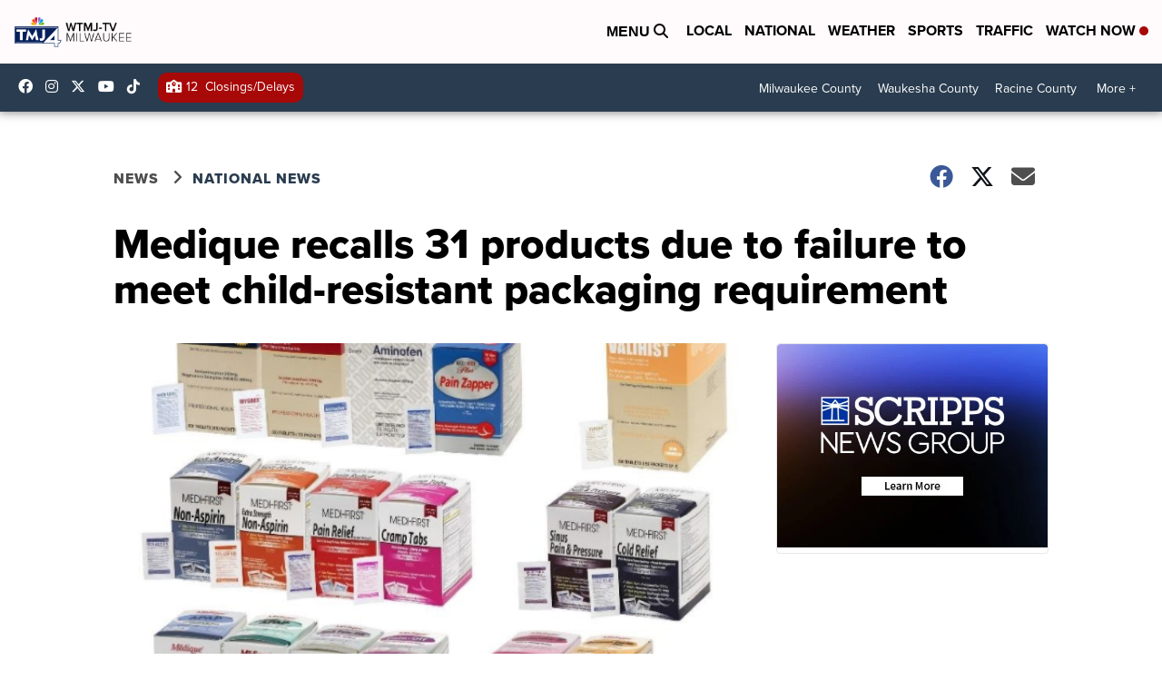

--- FILE ---
content_type: application/javascript; charset=utf-8
request_url: https://fundingchoicesmessages.google.com/f/AGSKWxWXTRkYBSSBj0LEhizA96DF699BO6Ql2VOAK13I_FfVwziEBP3wPqbCLe3qQsCu7MXI24KSdb56kWAZzCzg9_VioXruxQCwgFEDIZrZQXgnDB7iVO7ohkx4lQFP_pRcE2i46x5dtDAVNnigQkwgks5KOVGhXA8kAY6DdSy6wJKVVPnpOqWnnYKOSKuE/_/adsservice./adcontrol./a7delivery_/mtvi_ads_/ad300x250.
body_size: -1287
content:
window['7f7924a4-0c10-4515-a3c8-f8d9c6e86a46'] = true;